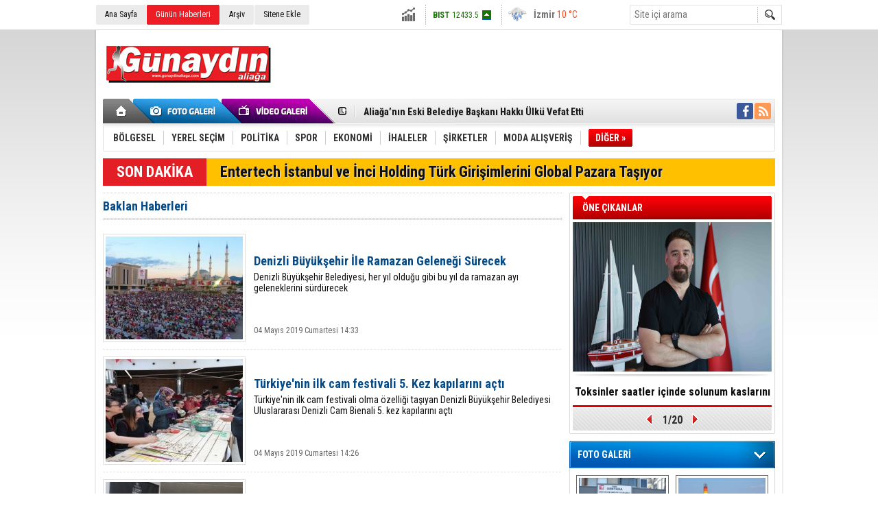

--- FILE ---
content_type: text/html; charset=UTF-8
request_url: https://www.gunaydinaliaga.com/Baklan-haberleri.htm
body_size: 12847
content:
<!DOCTYPE html>
<html lang="tr">
<head>
<base href="https://www.gunaydinaliaga.com/" target="_self"/>
<meta http-equiv="Content-Type" content="text/html; charset=UTF-8" />
<title>Baklan haberleri</title>
<meta name="keywords" content="Baklan" />
<link href="https://www.gunaydinaliaga.com/s/style.css" type="text/css" rel="stylesheet" />
<script type="text/javascript"> var BURL="https://www.gunaydinaliaga.com/";var SURL="https://www.gunaydinaliaga.com/s/";var DURL="https://www.gunaydinaliaga.com/d/" ;var SITE_ID="4" </script>
<script type="text/javascript" src="https://www.gunaydinaliaga.com/s/function.js"></script><script>
  (function(i,s,o,g,r,a,m){i['GoogleAnalyticsObject']=r;i[r]=i[r]||function(){
  (i[r].q=i[r].q||[]).push(arguments)},i[r].l=1*new Date();a=s.createElement(o),
  m=s.getElementsByTagName(o)[0];a.async=1;a.src=g;m.parentNode.insertBefore(a,m)
  })(window,document,'script','https://www.google-analytics.com/analytics.js','ga');

  ga('create', 'UA-80052089-1', 'auto');
  ga('send', 'pageview');

</script></head>
<body class="body_main">
<div class="main_container"><div class="base_topbar_outer"><div class="base_topbar base_position"><ul class="quick_launch"><li class="parent"><a href="https://www.gunaydinaliaga.com/./" target="_self">Ana Sayfa</a></li><li class="sole"><a href="https://www.gunaydinaliaga.com/gunun-haberleri.htm" target="_self">Günün Haberleri</a></li><li class="parent"><a href="https://www.gunaydinaliaga.com/search_result.php" target="_self">Arşiv</a></li><li class="parent"><a href="https://www.gunaydinaliaga.com/sitene-ekle.htm" target="_self">Sitene Ekle</a></li></ul><div class="currency_slider" id="currency_slider"><div class="viewport"><ul class="overview"><li class="up"><span><b>BIST</b> 12433.5</span></li><li class="up"><span><b>Altın</b> 6896.72</span></li><li class="up"><span><b>Dolar</b> 43.3231</span></li><li class="up"><span><b>Euro</b> 50.852</span></li></ul></div></div><div class="weather_slider" id="weather_slider"><div class="viewport"><ul class="overview"><li style="background-position: -3px -348px;"><span>İzmir</span> 10 °C</li></ul></div></div><form action="search_result.php" method="get"><input class="search_input" type="text" name="search_key" placeholder="Site içi arama" /><input class="search_button" type="submit" value="" /></form></div></div><div class="base_outer clearfix"><div class="base_top base_position"><div class="logo"><a href="https://www.gunaydinaliaga.com/" rel="home"><img src="https://www.gunaydinaliaga.com/s/i/logo_4.png" alt="" width="250" height="100" /></a></div><div class="banner"><div class="inner" id="banner_logo_side"></div></div><div class="nav-mini"><a href="https://www.gunaydinaliaga.com/" title="Anasayfa" rel="home"></a></div><div class="nav-mini-2"><a href="https://www.gunaydinaliaga.com/foto-galeri.htm" title="Foto Galeri"></a><a href="https://www.gunaydinaliaga.com/video-galeri.htm" title="Video Galeri"></a></div><div class="last_min" id="last_min"><div class="viewport"><ul class="overview"><li><a href="https://www.gunaydinaliaga.com/baskan-simsek-aliaga-bolgesel-gucunu-bir-kez-daha-gosterdi-35564h.htm">Başkan Şimşek: Aliağa Bölgesel Gücünü Bir Kez Daha Gösterdi</a></li><li><a href="https://www.gunaydinaliaga.com/aliaganin-eski-belediye-baskani-hakki-ulku-vefat-etti-35563h.htm">Aliağa’nın Eski Belediye Başkanı Hakkı Ülkü Vefat Etti</a></li><li><a href="https://www.gunaydinaliaga.com/izmirde-konutun-zirvesi-menemen-35562h.htm">İzmir’de Konutun Zirvesi: Menemen!</a></li><li><a href="https://www.gunaydinaliaga.com/2026-yili-sgk-prim-ve-odenek-tutarlari-netlesti-35561h.htm">2026 Yılı SGK Prim ve Ödenek Tutarları Netleşti</a></li><li><a href="https://www.gunaydinaliaga.com/yasli-dostu-konutlar-luks-degil-ihtiyac-35560h.htm">Yaşlı Dostu Konutlar Lüks Değil, İhtiyaç</a></li><li><a href="https://www.gunaydinaliaga.com/bir-fincan-sifa-mi-yoksa-gizli-risk-mi-35559h.htm">Bir Fincan Şifa Mı, Yoksa Gizli Risk Mi?</a></li><li><a href="https://www.gunaydinaliaga.com/ak-parti-izmirde-4-ilcede-yeniden-yapilandirma-karari-35558h.htm">AK Parti İzmir’de 4 İlçede Yeniden Yapılandırma Kararı</a></li><li><a href="https://www.gunaydinaliaga.com/aliagada-orman-sehitleri-anisina-fidan-dagitildi-35557h.htm">Aliağa'da Orman Şehitleri Anısına Fidan Dağıtıldı</a></li><li><a href="https://www.gunaydinaliaga.com/focada-ilce-genelinde-es-zamanli-calismalar-35556h.htm">Foça’da İlçe Genelinde Eş Zamanlı Çalışmalar</a></li><li><a href="https://www.gunaydinaliaga.com/aliaga-belediyesi-zabita-mudurlugu-minik-misafirlerini-agirladi-35555h.htm">Aliağa Belediyesi Zabıta Müdürlüğü Minik Misafirlerini Ağırladı</a></li><li><a href="https://www.gunaydinaliaga.com/aliaga-yuzmede-istikrarli-basarisini-surdurdu-35554h.htm">Aliağa Yüzmede İstikrarlı Başarısını Sürdürdü</a></li><li><a href="https://www.gunaydinaliaga.com/aliaga-turkiye-oryantiring-sampiyonasina-ev-sahipligi-yapti-35553h.htm">Aliağa Türkiye Oryantiring Şampiyonası’na Ev Sahipliği Yaptı</a></li><li><a href="https://www.gunaydinaliaga.com/trafikte-yeni-donem-saldirgan-surucuye-180-bin-tl-35552h.htm">Trafikte Yeni Dönem: Saldırgan Sürücüye 180 Bin TL!</a></li><li><a href="https://www.gunaydinaliaga.com/aliaga-soforler-odasinda-secimi-seyhan-oz-kazandi-35551h.htm">Aliağa Şoförler Odasında Seçimi Seyhan Öz Kazandı</a></li><li><a href="https://www.gunaydinaliaga.com/2025te-piyasa-ihlallerine-26-milyar-ceza-35550h.htm">2025’te Piyasa İhlallerine 2,6 Milyar Ceza</a></li></ul></div></div><div class="social"><a style="background-color: #3b5998" href="https://www.facebook.com" target="_blank" title="Facebook ile takip et"><i class="icon-facebook"></i></a><a style="background-color: #ff9954" href="https://www.gunaydinaliaga.com/rss/" target="_blank" title="RSS, News Feed, Haber Beslemesi"><i class="icon-rss"></i></a></div><ul class="nav"><li class="sep2"></li><li class="item parent" data-value="73"><a class="inr" href="https://www.gunaydinaliaga.com/bolgesel-haberleri-73hk.htm" target="_self"><span>BÖLGESEL</span></a><div class="subnav"><div class="inr"><div class="ani"><img src="https://www.gunaydinaliaga.com/s/i/loading.gif" width="220" height="19" alt="" /></div></div><div class="btm"></div></div></li><li class="sep"></li><li class="item parent" data-value="115"><a class="inr" href="https://www.gunaydinaliaga.com/yerel-secim-haberleri-115hk.htm" target="_self"><span>YEREL SEÇİM</span></a><div class="subnav"><div class="inr"><div class="ani"><img src="https://www.gunaydinaliaga.com/s/i/loading.gif" width="220" height="19" alt="" /></div></div><div class="btm"></div></div></li><li class="sep"></li><li class="item parent" data-value="2"><a class="inr" href="https://www.gunaydinaliaga.com/politika-haberleri-2hk.htm" target="_self"><span>POLİTİKA</span></a><div class="subnav"><div class="inr"><div class="ani"><img src="https://www.gunaydinaliaga.com/s/i/loading.gif" width="220" height="19" alt="" /></div></div><div class="btm"></div></div></li><li class="sep"></li><li class="item parent" data-value="6"><a class="inr" href="https://www.gunaydinaliaga.com/spor-haberleri-6hk.htm" target="_self"><span>SPOR</span></a><div class="subnav"><div class="inr"><div class="ani"><img src="https://www.gunaydinaliaga.com/s/i/loading.gif" width="220" height="19" alt="" /></div></div><div class="btm"></div></div></li><li class="sep"></li><li class="item parent" data-value="3"><a class="inr" href="https://www.gunaydinaliaga.com/ekonomi-haberleri-3hk.htm" target="_self"><span>EKONOMİ</span></a><div class="subnav"><div class="inr"><div class="ani"><img src="https://www.gunaydinaliaga.com/s/i/loading.gif" width="220" height="19" alt="" /></div></div><div class="btm"></div></div></li><li class="sep"></li><li class="item parent" data-value="102"><a class="inr" href="https://www.gunaydinaliaga.com/ihaleler-haberleri-102hk.htm" target="_self"><span>İHALELER</span></a><div class="subnav"><div class="inr"><div class="ani"><img src="https://www.gunaydinaliaga.com/s/i/loading.gif" width="220" height="19" alt="" /></div></div><div class="btm"></div></div></li><li class="sep"></li><li class="item parent" data-value="72"><a class="inr" href="https://www.gunaydinaliaga.com/sirketler-haberleri-72hk.htm" target="_self"><span>ŞİRKETLER</span></a><div class="subnav"><div class="inr"><div class="ani"><img src="https://www.gunaydinaliaga.com/s/i/loading.gif" width="220" height="19" alt="" /></div></div><div class="btm"></div></div></li><li class="sep"></li><li class="item parent" data-value="5"><a class="inr" href="https://www.gunaydinaliaga.com/moda-alisveris-haberleri-5hk.htm" target="_self"><span>MODA ALIŞVERİŞ</span></a><div class="subnav"><div class="inr"><div class="ani"><img src="https://www.gunaydinaliaga.com/s/i/loading.gif" width="220" height="19" alt="" /></div></div><div class="btm"></div></div></li><li class="sep"></li><li class="item other"><a class="inr" href="#" onclick="return false;"><span>DİĞER »</span></a><div class="subnav"><div class="inr"><ul class="subnav_catlist clearfix"><li><a href="https://www.gunaydinaliaga.com/piyasalar-haberleri-103hk.htm" target="_self">PİYASALAR</a></li><li><a href="https://www.gunaydinaliaga.com/teknoloji-haberleri-76hk.htm" target="_self">TEKNOLOJİ</a></li><li><a href="https://www.gunaydinaliaga.com/showroom-haberleri-82hk.htm" target="_self">SHOWROOM</a></li><li><a href="https://www.gunaydinaliaga.com/guncel-haberleri-1hk.htm" target="_self">GÜNCEL</a></li><li><a href="https://www.gunaydinaliaga.com/saglik-haberleri-7hk.htm" target="_self">SAĞLIK</a></li><li><a href="https://www.gunaydinaliaga.com/cevre-tarim-haberleri-61hk.htm" target="_self">ÇEVRE / TARIM</a></li><li><a href="https://www.gunaydinaliaga.com/egitim-haberleri-62hk.htm" target="_self">EĞİTİM</a></li><li><a href="https://www.gunaydinaliaga.com/serbest-kursu-haberleri-91hk.htm" target="_self">SERBEST KÜRSÜ</a></li><li><a href="https://www.gunaydinaliaga.com/kultur-sanat-haberleri-8hk.htm" target="_self">KÜLTÜR SANAT</a></li><li><a href="https://www.gunaydinaliaga.com/duyurular-haberleri-63hk.htm" target="_self">DUYURULAR</a></li><li><a href="https://www.gunaydinaliaga.com/gundem-haberleri-100hk.htm" target="_self">GÜNDEM</a></li><li><a href="https://www.gunaydinaliaga.com/bilim-dunyasi-haberleri-83hk.htm" target="_self">BİLİM DÜNYASI</a></li><li><a href="https://www.gunaydinaliaga.com/sivil-toplum-haberleri-74hk.htm" target="_self">SİVİL TOPLUM</a></li><li><a href="https://www.gunaydinaliaga.com/ansiklopedi-haberleri-77hk.htm" target="_self">ANSİKLOPEDİ</a></li><li><a href="https://www.gunaydinaliaga.com/radyo-canli-yayin-haberleri-78hk.htm" target="_self">RADYO CANLI YAYIN</a></li><li><a href="https://www.gunaydinaliaga.com/sinema-film-haberleri-92hk.htm" target="_self">SİNEMA / FİLM</a></li><li><a href="https://www.gunaydinaliaga.com/visitor_notebook.php" target="_self">ZİYARETÇİ DEFTERİ </a></li><li><a href="http://www.koeri.boun.edu.tr/scripts/lst6.asp" target="_blank">SON DEPREMLER</a></li><li><a href="http://www.dmi.gov.tr/index.aspx" target="_blank">HAVA DURUMU</a></li><li><a href="https://www.gunaydinaliaga.com/sans-oyunlari-haberleri-87hk.htm" target="_self">ŞANS OYUNLARI</a></li><li><a href="https://www.gunaydinaliaga.com/linkler-medya-haberleri-88hk.htm" target="_self">LİNKLER / MEDYA</a></li><li><a href="https://www.gunaydinaliaga.com/kucuk-ilanlar-haberleri-113hk.htm" target="_self">KÜÇÜK İLANLAR</a></li><li><a href="https://www.gunaydinaliaga.com/sogut-golgesi-haberleri-114hk.htm" target="_self">SÖGÜT GÖLGESİ</a></li></ul></div><div class="btm"></div></div></li></ul></div><div class="breaking_news base_position"><div class="item"><span class="news_type"><blink>SON DAKİKA</blink></span><a href="https://www.gunaydinaliaga.com/entertech-istanbul-ve-inci-holding-turk-girisimlerini-global-pazara-tasiyor-35413h.htm">Entertech İstanbul ve İnci Holding Türk Girişimlerini Global Pazara Taşıyor</a></div></div></div><div class="base_outer"><div id="base" class="base base_position clearfix"><div id="base_middle" class="base_middle"><div class="middle_page_title"><h1>Baklan Haberleri</h1></div><div class="middle_content"><div class="news_box_view"><div class="item item_detailed"><a class="image" href="https://www.gunaydinaliaga.com/denizli-buyuksehir-ile-ramazan-gelenegi-surecek-30051h.htm"><img src="https://www.gunaydinaliaga.com/d/news_t/145939.jpg" alt="Denizli Büyükşehir İle Ramazan Geleneği Sürecek" width="200" height="150" /></a><a class="content" href="https://www.gunaydinaliaga.com/denizli-buyuksehir-ile-ramazan-gelenegi-surecek-30051h.htm"><span class="title">Denizli Büyükşehir İle Ramazan Geleneği Sürecek</span>Denizli Büyükşehir Belediyesi, her yıl olduğu gibi bu yıl da ramazan ayı geleneklerini sürdürecek</a><span class="date">04 Mayıs 2019 Cumartesi 14:33</span></div><div class="sep"></div><div class="item item_detailed"><a class="image" href="https://www.gunaydinaliaga.com/turkiyenin-ilk-cam-festivali-5-kez-kapilarini-acti-30047h.htm"><img src="https://www.gunaydinaliaga.com/d/news_t/145935.jpg" alt="Türkiye&#039;nin ilk cam festivali 5. Kez kapılarını açtı" width="200" height="150" /></a><a class="content" href="https://www.gunaydinaliaga.com/turkiyenin-ilk-cam-festivali-5-kez-kapilarini-acti-30047h.htm"><span class="title">Türkiye'nin ilk cam festivali 5. Kez kapılarını açtı</span>Türkiye'nin ilk cam festivali olma özelliği taşıyan Denizli Büyükşehir Belediyesi Uluslararası Denizli Cam Bienali 5. kez kapılarını açtı</a><span class="date">04 Mayıs 2019 Cumartesi 14:26</span></div><div class="sep"></div><div class="item item_detailed"><a class="image" href="https://www.gunaydinaliaga.com/cama-can-katan-festival-basliyor-29989h.htm"><img src="https://www.gunaydinaliaga.com/d/news_t/145565.jpg" alt="Cama Can Katan Festival Başlıyor" width="200" height="150" /></a><a class="content" href="https://www.gunaydinaliaga.com/cama-can-katan-festival-basliyor-29989h.htm"><span class="title">Cama Can Katan Festival Başlıyor</span>Denizli Büyükşehir Belediyesinin bu yıl 5'incisini düzenlediği Uluslararası Denizli Cam Bienali'nin açılış töreni 2 Mayıs 2019 Perşembe günü saat 10.00'da Büyükşehir Belediyesi Nihat Zeybekci Kültür ve Kongre Merkezi’nde yapılacak.</a><span class="date">02 Mayıs 2019 Perşembe 09:57</span></div><div class="sep"></div><div class="item item_detailed"><a class="image" href="https://www.gunaydinaliaga.com/tiyatro-coskusu-basladi-29953h.htm"><img src="https://www.gunaydinaliaga.com/d/news_t/145217.jpg" alt="Tiyatro Coşkusu Başladı" width="200" height="150" /></a><a class="content" href="https://www.gunaydinaliaga.com/tiyatro-coskusu-basladi-29953h.htm"><span class="title">Tiyatro Coşkusu Başladı</span>Denizli Büyükşehir Belediyesinin bu yıl 33.'ncüsünü düzenlediği Denizli Büyükşehir Belediyesi Uluslararası Amatör Tiyatro Festivali'nin korteji yapıldı.</a><span class="date">29 Nisan 2019 Pazartesi 13:38</span></div><div class="sep"></div><div class="item item_detailed"><a class="image" href="https://www.gunaydinaliaga.com/hamilelik-okulunda-14-donem-basladi-29832h.htm"><img src="https://www.gunaydinaliaga.com/d/news_t/142995.jpg" alt="Hamilelik Okulu’nda 14. Dönem Başladı" width="200" height="150" /></a><a class="content" href="https://www.gunaydinaliaga.com/hamilelik-okulunda-14-donem-basladi-29832h.htm"><span class="title">Hamilelik Okulu’nda 14. Dönem Başladı</span>Denizli Büyükşehir Belediyesi tarafından 3 yıl önce  "Bilinçli anneler, sağlıklı nesiller” sloganıyla hayata geçirilen</a><span class="date">10 Nisan 2019 Çarşamba 12:39</span></div><div class="sep"></div><div class="item item_detailed"><a class="image" href="https://www.gunaydinaliaga.com/kitap-fuari-ilk-3-gunde-80-000-kisiyi-agirladi-29825h.htm"><img src="https://www.gunaydinaliaga.com/d/news_t/142868.jpg" alt="Kitap Fuarı İlk 3 Günde 80.000 Kişiyi Ağırladı" width="200" height="150" /></a><a class="content" href="https://www.gunaydinaliaga.com/kitap-fuari-ilk-3-gunde-80-000-kisiyi-agirladi-29825h.htm"><span class="title">Kitap Fuarı İlk 3 Günde 80.000 Kişiyi Ağırladı</span>Denizli Büyükşehir Belediyesi 3. Kitap Fuarı ilk 3 günde 80.000 kişiyi ağırladı. Sabahın erken saatlerinden itibaren</a><span class="date">09 Nisan 2019 Salı 14:01</span></div><div class="sep"></div><div class="item item_detailed"><a class="image" href="https://www.gunaydinaliaga.com/buyuksehir-ile-denizlide-bir-ilk-daha-29630h.htm"><img src="https://www.gunaydinaliaga.com/d/news_t/140541.jpg" alt="Büyükşehir İle Denizli&#039;de Bir İlk Daha" width="200" height="150" /></a><a class="content" href="https://www.gunaydinaliaga.com/buyuksehir-ile-denizlide-bir-ilk-daha-29630h.htm"><span class="title">Büyükşehir İle Denizli'de Bir İlk Daha</span>Denizli Büyükşehir Belediyesinin kamyon ve tırların şehir merkezinde düzensiz parklanmasının önüne geçmek ve</a><span class="date">21 Mart 2019 Perşembe 11:54</span></div><div class="sep"></div><div class="item item_detailed"><a class="image" href="https://www.gunaydinaliaga.com/cocuklar-tiyatro-ile-senlendi-29151h.htm"><img src="https://www.gunaydinaliaga.com/d/news_t/135103.jpg" alt="Çocuklar Tiyatro İle Şenlendi" width="200" height="150" /></a><a class="content" href="https://www.gunaydinaliaga.com/cocuklar-tiyatro-ile-senlendi-29151h.htm"><span class="title">Çocuklar Tiyatro İle Şenlendi</span>Denizli Büyükşehir Belediyesi Şehir Tiyatrosu, "Keloğlan ve Sihirli Tavuk" adlı oyunu yarıyıl tatili boyunca çocuklar</a><span class="date">06 Şubat 2019 Çarşamba 09:34</span></div><div class="sep"></div><div class="item item_detailed"><a class="image" href="https://www.gunaydinaliaga.com/vinc-halati-koptu-1-olu-3-yarali-27269h.htm"><img src="https://www.gunaydinaliaga.com/d/news_t/119539.jpg" alt="Vinç Halatı Koptu: 1 Ölü, 3 Yaralı" width="200" height="150" /></a><a class="content" href="https://www.gunaydinaliaga.com/vinc-halati-koptu-1-olu-3-yarali-27269h.htm"><span class="title">Vinç Halatı Koptu: 1 Ölü, 3 Yaralı</span>Denizli'de yapay şelale inşaatındaki çalışma sırasında vincin halatı koptu, 1 işçi hayatını kaybetti, 3 işçi yaralandı.</a><span class="date">14 Eylül 2018 Cuma 17:53</span></div><div class="sep"></div><div class="item item_detailed"><a class="image" href="https://www.gunaydinaliaga.com/denizlililer-yaz-konserlerine-yogun-ilgi-gosteriyor-26738h.htm"><img src="https://www.gunaydinaliaga.com/d/news_t/115022.jpg" alt="Denizlililer Yaz Konserlerine Yoğun İlgi Gösteriyor" width="200" height="150" /></a><a class="content" href="https://www.gunaydinaliaga.com/denizlililer-yaz-konserlerine-yogun-ilgi-gosteriyor-26738h.htm"><span class="title">Denizlililer Yaz Konserlerine Yoğun İlgi Gösteriyor</span>Denizli Büyükşehir Belediyesinin düzenlediği Yaz Konserleri programlarında İncilipınar ve Adalet Parkı’nda</a><span class="date">31 Temmuz 2018 Salı 11:41</span></div><div class="sep"></div><div class="item item_detailed"><a class="image" href="https://www.gunaydinaliaga.com/11-aylik-bebege-kalp-ameliyati-yapildi-26251h.htm"><img src="https://www.gunaydinaliaga.com/d/news_t/110616.jpg" alt="11 Aylık Bebeğe Kalp Ameliyatı Yapıldı" width="200" height="150" /></a><a class="content" href="https://www.gunaydinaliaga.com/11-aylik-bebege-kalp-ameliyati-yapildi-26251h.htm"><span class="title">11 Aylık Bebeğe Kalp Ameliyatı Yapıldı</span>Denizli Özel Cerrahi Hastanesi'nde 11 aylık bebeğe kalp ameliyatı yapıldı.</a><span class="date">18 Haziran 2018 Pazartesi 16:01</span></div><div class="sep"></div><div class="item item_detailed"><a class="image" href="https://www.gunaydinaliaga.com/buyuksehirden-sinav-stresi-ve-motivasyon-semineri-26037h.htm"><img src="https://www.gunaydinaliaga.com/d/news_t/108097.jpg" alt="Büyükşehir&#039;den Sınav Stresi Ve Motivasyon Semineri" width="200" height="150" /></a><a class="content" href="https://www.gunaydinaliaga.com/buyuksehirden-sinav-stresi-ve-motivasyon-semineri-26037h.htm"><span class="title">Büyükşehir'den Sınav Stresi Ve Motivasyon Semineri</span>Denizli Büyükşehir Belediyesi, bünyesinde hizmet veren Sosyal Etkinlik Merkezlerinde eğitim gören 8. sınıf öğrencilerine yönelik sınav stresi ve motivasyon semineri düzenledi</a><span class="date">25 Mayıs 2018 Cuma 14:41</span></div><div class="sep"></div><div class="item item_detailed"><a class="image" href="https://www.gunaydinaliaga.com/buyuksehir-calisiyor-denizli-kazaniyor-26016h.htm"><img src="https://www.gunaydinaliaga.com/d/news_t/108044.jpg" alt="Büyükşehir Çalışıyor, Denizli Kazanıyor" width="200" height="150" /></a><a class="content" href="https://www.gunaydinaliaga.com/buyuksehir-calisiyor-denizli-kazaniyor-26016h.htm"><span class="title">Büyükşehir Çalışıyor, Denizli Kazanıyor</span>Denizli Büyükşehir Belediyesinin yapımını tamamladığı Anafartalar-Dokuzkavaklar Kapalı Yüzme Havuzu ve Spor Komplesi'nin açılışı Ekonomi Bakanı Nihat Zeybekci'nin katılımıyla yapıldı</a><span class="date">25 Mayıs 2018 Cuma 12:08</span></div><div class="sep"></div><div class="item item_detailed"><a class="image" href="https://www.gunaydinaliaga.com/700-araclik-otoparka-muhtesem-acilis-26008h.htm"><img src="https://www.gunaydinaliaga.com/d/news_t/107938.jpg" alt="700 Araçlık Otoparka Muhteşem Açılış" width="200" height="150" /></a><a class="content" href="https://www.gunaydinaliaga.com/700-araclik-otoparka-muhtesem-acilis-26008h.htm"><span class="title">700 Araçlık Otoparka Muhteşem Açılış</span>Denizli Büyükşehir Belediyesinin yapımını tamamladığı 15 Mayıs Katlı Otoparkı'nın açılışı muhteşem bir</a><span class="date">24 Mayıs 2018 Perşembe 13:16</span></div><div class="sep"></div><div class="item item_detailed"><a class="image" href="https://www.gunaydinaliaga.com/60-bin-cocuk-gonullerince-eglendi-25909h.htm"><img src="https://www.gunaydinaliaga.com/d/news_t/107508.jpg" alt="60 Bin Çocuk Gönüllerince Eğlendi" width="200" height="150" /></a><a class="content" href="https://www.gunaydinaliaga.com/60-bin-cocuk-gonullerince-eglendi-25909h.htm"><span class="title">60 Bin Çocuk Gönüllerince Eğlendi</span>Denizli Büyükşehir Belediyesi tarafından bu yıl 7'ncisi düzenlenen Türkiye’nin en büyük çocuk şenliğinde 60 bin</a><span class="date">21 Mayıs 2018 Pazartesi 14:49</span></div><div class="sep"></div><div class="item item_detailed"><a class="image" href="https://www.gunaydinaliaga.com/iftar-bereketi-merkezefendide-25875h.htm"><img src="https://www.gunaydinaliaga.com/d/news_t/107207.jpg" alt="İftar bereketi Merkezefendi&#039;de" width="200" height="150" /></a><a class="content" href="https://www.gunaydinaliaga.com/iftar-bereketi-merkezefendide-25875h.htm"><span class="title">İftar bereketi Merkezefendi'de</span>Denizli Büyükşehir Belediyesinin ramazan ayı boyunca her gün bir mahallede düzenlediği iftar sofrası Merkezefendi</a><span class="date">18 Mayıs 2018 Cuma 17:01</span></div><div class="sep"></div><div class="item item_detailed"><a class="image" href="https://www.gunaydinaliaga.com/saraykoy-belediyesi-ramazan-ayi-boyuncu-32-mahallede-iftar-yemegi-verecek-25872h.htm"><img src="https://www.gunaydinaliaga.com/d/news_t/107196.jpg" alt="Sarayköy Belediyesi Ramazan Ayı Boyuncu 32 Mahallede İftar Yemeği Verecek" width="200" height="150" /></a><a class="content" href="https://www.gunaydinaliaga.com/saraykoy-belediyesi-ramazan-ayi-boyuncu-32-mahallede-iftar-yemegi-verecek-25872h.htm"><span class="title">Sarayköy Belediyesi Ramazan Ayı Boyuncu 32 Mahallede İftar Yemeği Verecek</span>Sarayköy Belediyesi tarafından ramazan ayı boyunca ilçenin 32 mahallesinde iftar yemeği verilecek</a><span class="date">18 Mayıs 2018 Cuma 15:23</span></div><div class="sep"></div><div class="item item_detailed"><a class="image" href="https://www.gunaydinaliaga.com/saraykoy-belediyesinden-genclik-festivali-25836h.htm"><img src="https://www.gunaydinaliaga.com/d/news_t/106660.jpg" alt="Sarayköy Belediyesi’nden Gençlik Festivali" width="200" height="150" /></a><a class="content" href="https://www.gunaydinaliaga.com/saraykoy-belediyesinden-genclik-festivali-25836h.htm"><span class="title">Sarayköy Belediyesi’nden Gençlik Festivali</span>Sarayköy Belediyesi, her sene kutladığı 19 Mayıs Atatürk'ü Anma, Gençlik ve Spor Bayramı’nı bu senede coşkuyla</a><span class="date">15 Mayıs 2018 Salı 09:59</span></div><div class="sep"></div><div class="item item_detailed"><a class="image" href="https://www.gunaydinaliaga.com/sosyal-etkinlik-merkezi-ogrencilerinden-anlamli-proje-25782h.htm"><img src="https://www.gunaydinaliaga.com/d/news_t/105119.jpg" alt="Sosyal Etkinlik Merkezi Öğrencilerinden Anlamlı Proje" width="200" height="150" /></a><a class="content" href="https://www.gunaydinaliaga.com/sosyal-etkinlik-merkezi-ogrencilerinden-anlamli-proje-25782h.htm"><span class="title">Sosyal Etkinlik Merkezi Öğrencilerinden Anlamlı Proje</span>Denizli Büyükşehir Belediyesi Gökpınar Sosyal Etkinlik Merkezi öğrencileri, köy okullarında eğitim gören öğrenciler</a><span class="date">03 Mayıs 2018 Perşembe 10:56</span></div><div class="sep"></div><div class="item item_detailed"><a class="image" href="https://www.gunaydinaliaga.com/kadinlar-el-emegi-goz-nuru-eserlerini-sergiledi-25779h.htm"><img src="https://www.gunaydinaliaga.com/d/news_t/105111.jpg" alt="Kadınlar El Emeği Göz Nuru Eserlerini Sergiledi" width="200" height="150" /></a><a class="content" href="https://www.gunaydinaliaga.com/kadinlar-el-emegi-goz-nuru-eserlerini-sergiledi-25779h.htm"><span class="title">Kadınlar El Emeği Göz Nuru Eserlerini Sergiledi</span>Denizli Büyükşehir Belediyesi El Becerileri Kurs Merkezi’nde gerçekleştirilen ücretsiz kurslara katılan 1179 kursiyerin</a><span class="date">03 Mayıs 2018 Perşembe 09:40</span></div><div class="sep"></div><div class="item item_detailed"><a class="image" href="https://www.gunaydinaliaga.com/denizli-700-arac-kapasiteli-otoparkina-kavustu-25736h.htm"><img src="https://www.gunaydinaliaga.com/d/news_t/104244.jpg" alt="Denizli 700 Araç Kapasiteli Otoparkına Kavuştu" width="200" height="150" /></a><a class="content" href="https://www.gunaydinaliaga.com/denizli-700-arac-kapasiteli-otoparkina-kavustu-25736h.htm"><span class="title">Denizli 700 Araç Kapasiteli Otoparkına Kavuştu</span>Denizli'deki ulaşım sorununu gidermek için kentin dört bir tarafında çalışma yürüten Denizli Büyükşehir Belediyesi</a><span class="date">25 Nisan 2018 Çarşamba 15:48</span></div><div class="sep"></div><div class="item item_detailed"><a class="image" href="https://www.gunaydinaliaga.com/buyuksehirden-cocuklara-ozel-tiyatro-senligi-25704h.htm"><img src="https://www.gunaydinaliaga.com/d/news_t/103804.jpg" alt="Büyükşehir&#039;den Çocuklara Özel Tiyatro Şenliği" width="200" height="150" /></a><a class="content" href="https://www.gunaydinaliaga.com/buyuksehirden-cocuklara-ozel-tiyatro-senligi-25704h.htm"><span class="title">Büyükşehir'den Çocuklara Özel Tiyatro Şenliği</span>Denizli Büyükşehir Belediyesi, 23 Nisan Ulusal Egemenlik ve Çocuk Bayramı dolayısıyla birbirinden güzel tiyatro</a><span class="date">21 Nisan 2018 Cumartesi 14:24</span></div><div class="sep"></div><div class="item item_detailed"><a class="image" href="https://www.gunaydinaliaga.com/baskan-ozbas-baskanlik-koltugunu-gure-devretti-25700h.htm"><img src="https://www.gunaydinaliaga.com/d/news_t/103796.jpg" alt="Başkan Özbaş, Başkanlık Koltuğunu Gür’e Devretti" width="200" height="150" /></a><a class="content" href="https://www.gunaydinaliaga.com/baskan-ozbas-baskanlik-koltugunu-gure-devretti-25700h.htm"><span class="title">Başkan Özbaş, Başkanlık Koltuğunu Gür’e Devretti</span>Sarayköy Belediye Başkanı Ahmet Necati Özbaş, 23 Nisan Ulusal Egemenlik ve Çocuk Bayramı etkinlikleri</a><span class="date">21 Nisan 2018 Cumartesi 13:53</span></div><div class="sep"></div><div class="item item_detailed"><a class="image" href="https://www.gunaydinaliaga.com/cocuklara-moral-ziyareti-25680h.htm"><img src="https://www.gunaydinaliaga.com/d/news_t/103656.jpg" alt="Çocuklara Moral Ziyareti" width="200" height="150" /></a><a class="content" href="https://www.gunaydinaliaga.com/cocuklara-moral-ziyareti-25680h.htm"><span class="title">Çocuklara Moral Ziyareti</span>Denizli Büyükşehir Belediyesi Sosyal Etkinlik Merkezleri, Pamukkale Üniversitesi Hastaneleri</a><span class="date">20 Nisan 2018 Cuma 14:31</span></div><div class="sep"></div><div class="item item_detailed"><a class="image" href="https://www.gunaydinaliaga.com/genc-denizli-minikleri-agirladi-25679h.htm"><img src="https://www.gunaydinaliaga.com/d/news_t/103655.jpg" alt="Genç Denizli, Minikleri Ağırladı" width="200" height="150" /></a><a class="content" href="https://www.gunaydinaliaga.com/genc-denizli-minikleri-agirladi-25679h.htm"><span class="title">Genç Denizli, Minikleri Ağırladı</span>Denizli Büyükşehir Belediyesi Genç Denizli Resim Kulübü, 23 Nisan Ulusal Egemenlik ve Çocuk Bayramı nedeniyle</a><span class="date">20 Nisan 2018 Cuma 14:28</span></div><div class="sep"></div><div class="item item_detailed"><a class="image" href="https://www.gunaydinaliaga.com/buyuksehirden-denizliye-bir-saglik-tesisi-daha-25659h.htm"><img src="https://www.gunaydinaliaga.com/d/news_t/103578.jpg" alt="Büyükşehir&#039;den Denizli&#039;ye Bir Sağlık Tesisi Daha" width="200" height="150" /></a><a class="content" href="https://www.gunaydinaliaga.com/buyuksehirden-denizliye-bir-saglik-tesisi-daha-25659h.htm"><span class="title">Büyükşehir'den Denizli'ye Bir Sağlık Tesisi Daha</span>Denizlililerin yaşam kalitesini yükseltmek için sağlık alanında da  yatırımlara imza atan Denizli Büyükşehir Belediyesi</a><span class="date">20 Nisan 2018 Cuma 10:14</span></div><div class="sep"></div><div class="item item_detailed"><a class="image" href="https://www.gunaydinaliaga.com/buyuksehir-her-zaman-ureticinin-yaninda-25631h.htm"><img src="https://www.gunaydinaliaga.com/d/news_t/103368.jpg" alt="Büyükşehir Her Zaman Üreticinin Yanında" width="200" height="150" /></a><a class="content" href="https://www.gunaydinaliaga.com/buyuksehir-her-zaman-ureticinin-yaninda-25631h.htm"><span class="title">Büyükşehir Her Zaman Üreticinin Yanında</span>Denizli'de belediyecilik hizmetlerinin yanı sıra eğitim, kültür, turizm, spor, sağlık ve tarım alanlarında yaptığı</a><span class="date">18 Nisan 2018 Çarşamba 16:55</span></div><div class="sep"></div><div class="item item_detailed"><a class="image" href="https://www.gunaydinaliaga.com/evlilik-okulunda-36-donem-basladi-25620h.htm"><img src="https://www.gunaydinaliaga.com/d/news_t/103331.jpg" alt="Evlilik Okulu’nda 36. Dönem Başladı" width="200" height="150" /></a><a class="content" href="https://www.gunaydinaliaga.com/evlilik-okulunda-36-donem-basladi-25620h.htm"><span class="title">Evlilik Okulu’nda 36. Dönem Başladı</span>Denizli Büyükşehir Belediyesi tarafından "Ailemi Seviyorum" projesi kapsamında yaklaşık 6 yıl önce başlatılan</a><span class="date">18 Nisan 2018 Çarşamba 14:26</span></div></div><div class="clear"></div><div class="hor_seperator"></div><div class="paging_3"><div class="paging_3_container"><span class="current">1</span><span class="seperator">&nbsp;</span><a class="number" href="https://www.gunaydinaliaga.com/Baklan-haberleri.htm?page=2" rel="page">2</a><span class="seperator">&nbsp;</span><a class="number" href="https://www.gunaydinaliaga.com/Baklan-haberleri.htm?page=3" rel="page">3</a><span class="seperator">&nbsp;</span><a class="number" href="https://www.gunaydinaliaga.com/Baklan-haberleri.htm?page=4" rel="page">4</a><span class="seperator">&nbsp;</span><a class="next" href="https://www.gunaydinaliaga.com/Baklan-haberleri.htm?page=2" rel="next" title="Sonraki">&nbsp;&nbsp;</a></div></div></div></div><div id="base_side" class="base_side"><div class="headline_side" id="headline_side"><div class="caption">ÖNE ÇIKANLAR</div><div class="viewport"><ul class="overview"><li><a href="https://www.gunaydinaliaga.com/toksinler-saatler-icinde-solunum-kaslarini-felc-edebilir-35428h.htm" class="image"><img src="https://www.gunaydinaliaga.com/d/news/198063.jpg" alt="Toksinler saatler içinde solunum kaslarını felç edebilir" width="290" height="218" /></a><a href="https://www.gunaydinaliaga.com/toksinler-saatler-icinde-solunum-kaslarini-felc-edebilir-35428h.htm" class="title">Toksinler saatler içinde solunum kaslarını felç edebilir</a></li><li><a href="https://www.gunaydinaliaga.com/cagin-hastaligi-diyabet-tadinizi-kacirmasin-35422h.htm" class="image"><img src="https://www.gunaydinaliaga.com/s/i/1x1.gif" data-src="https://www.gunaydinaliaga.com/d/news/198054.jpg" alt="Çağın Hastalığı Diyabet Tadınızı Kaçırmasın!" width="290" height="218" /></a><a href="https://www.gunaydinaliaga.com/cagin-hastaligi-diyabet-tadinizi-kacirmasin-35422h.htm" class="title">Çağın Hastalığı Diyabet Tadınızı Kaçırmasın!</a></li><li><a href="https://www.gunaydinaliaga.com/30-gun-sarimsak-yemek-trendi-herkese-uygun-olmayabilir-35421h.htm" class="image"><img src="https://www.gunaydinaliaga.com/s/i/1x1.gif" data-src="https://www.gunaydinaliaga.com/d/news/198052.jpg" alt="30 Gün Sarımsak Yemek” Trendi Herkese Uygun Olmayabilir!" width="290" height="218" /></a><a href="https://www.gunaydinaliaga.com/30-gun-sarimsak-yemek-trendi-herkese-uygun-olmayabilir-35421h.htm" class="title">30 Gün Sarımsak Yemek” Trendi Herkese Uygun Olmayabilir!</a></li><li><a href="https://www.gunaydinaliaga.com/yuzde-aniden-beliren-kabariklik-urtiker-ve-anjioodem-habercisi-olabilir-35380h.htm" class="image"><img src="https://www.gunaydinaliaga.com/s/i/1x1.gif" data-src="https://www.gunaydinaliaga.com/d/news/197993.jpg" alt="Yüzde Aniden Beliren Kabarıklık Ürtiker ve Anjioödem Habercisi Olabilir!" width="290" height="218" /></a><a href="https://www.gunaydinaliaga.com/yuzde-aniden-beliren-kabariklik-urtiker-ve-anjioodem-habercisi-olabilir-35380h.htm" class="title">Yüzde Aniden Beliren Kabarıklık Ürtiker ve Anjioödem Habercisi Olabilir!</a></li><li><a href="https://www.gunaydinaliaga.com/organ-nakli-hayat-kurtarir-kornea-nakli-gozu-kurtarir-35379h.htm" class="image"><img src="https://www.gunaydinaliaga.com/s/i/1x1.gif" data-src="https://www.gunaydinaliaga.com/d/news/197991.jpg" alt="Organ nakli hayat kurtarır, kornea nakli gözü kurtarır" width="290" height="218" /></a><a href="https://www.gunaydinaliaga.com/organ-nakli-hayat-kurtarir-kornea-nakli-gozu-kurtarir-35379h.htm" class="title">Organ nakli hayat kurtarır, kornea nakli gözü kurtarır</a></li><li><a href="https://www.gunaydinaliaga.com/soguk-alginligi-sandiginiz-belirtiler-losemi-habercisi-olabilir-35378h.htm" class="image"><img src="https://www.gunaydinaliaga.com/s/i/1x1.gif" data-src="https://www.gunaydinaliaga.com/d/news/197990.jpg" alt="Soğuk Algınlığı Sandığınız Belirtiler Lösemi Habercisi Olabilir" width="290" height="218" /></a><a href="https://www.gunaydinaliaga.com/soguk-alginligi-sandiginiz-belirtiler-losemi-habercisi-olabilir-35378h.htm" class="title">Soğuk Algınlığı Sandığınız Belirtiler Lösemi Habercisi Olabilir</a></li><li><a href="https://www.gunaydinaliaga.com/legrand-turkiye-grubu-yeni-nesil-moduler-urunler-ile-sehirlerin-gelecegine-katki-sagl-35242h.htm" class="image"><img src="https://www.gunaydinaliaga.com/s/i/1x1.gif" data-src="https://www.gunaydinaliaga.com/d/news/197788.jpg" alt="Legrand Türkiye Grubu, Yeni Nesil Modüler Ürünler ile Şehirlerin Geleceğine Katkı Sağlıyor" width="290" height="218" /></a><a href="https://www.gunaydinaliaga.com/legrand-turkiye-grubu-yeni-nesil-moduler-urunler-ile-sehirlerin-gelecegine-katki-sagl-35242h.htm" class="title">Legrand Türkiye Grubu, Yeni Nesil Modüler Ürünler ile Şehirlerin Geleceğine Katkı Sağlıyor</a></li><li><a href="https://www.gunaydinaliaga.com/zayiflama-igneleri-kalici-bir-cozum-mu-35197h.htm" class="image"><img src="https://www.gunaydinaliaga.com/s/i/1x1.gif" data-src="https://www.gunaydinaliaga.com/d/news/197713.jpg" alt="Zayıflama iğneleri kalıcı bir çözüm mü?" width="290" height="218" /></a><a href="https://www.gunaydinaliaga.com/zayiflama-igneleri-kalici-bir-cozum-mu-35197h.htm" class="title">Zayıflama iğneleri kalıcı bir çözüm mü?</a></li><li><a href="https://www.gunaydinaliaga.com/turk-gida-ihracatcilari-abdye-akin-etti-35074h.htm" class="image"><img src="https://www.gunaydinaliaga.com/s/i/1x1.gif" data-src="https://www.gunaydinaliaga.com/d/news/197538.jpg" alt="Türk gıda ihracatçıları ABD&#039;ye akın etti" width="290" height="218" /></a><a href="https://www.gunaydinaliaga.com/turk-gida-ihracatcilari-abdye-akin-etti-35074h.htm" class="title">Türk gıda ihracatçıları ABD'ye akın etti</a></li><li><a href="https://www.gunaydinaliaga.com/agiz-sagligi-ruh-sagligi-da-etkiler-34885h.htm" class="image"><img src="https://www.gunaydinaliaga.com/s/i/1x1.gif" data-src="https://www.gunaydinaliaga.com/d/news/197267.jpg" alt="Ağız sağlığı, ruh sağlığı da etkiler!" width="290" height="218" /></a><a href="https://www.gunaydinaliaga.com/agiz-sagligi-ruh-sagligi-da-etkiler-34885h.htm" class="title">Ağız sağlığı, ruh sağlığı da etkiler!</a></li><li><a href="https://www.gunaydinaliaga.com/bydnin-dev-arac-gemisi-byd-changzhou-turkiyeye-ulasti-34853h.htm" class="image"><img src="https://www.gunaydinaliaga.com/s/i/1x1.gif" data-src="https://www.gunaydinaliaga.com/d/news/197230.jpg" alt="BYD&#039;nin Dev Araç Gemisi “BYD CHANGZHOU” Türkiye’ye Ulaştı!" width="290" height="218" /></a><a href="https://www.gunaydinaliaga.com/bydnin-dev-arac-gemisi-byd-changzhou-turkiyeye-ulasti-34853h.htm" class="title">BYD'nin Dev Araç Gemisi “BYD CHANGZHOU” Türkiye’ye Ulaştı!</a></li><li><a href="https://www.gunaydinaliaga.com/izmirde-2025-salcalik-domates-uretim-planlamasi-yapildi-34800h.htm" class="image"><img src="https://www.gunaydinaliaga.com/s/i/1x1.gif" data-src="https://www.gunaydinaliaga.com/d/news/197155.jpg" alt="İzmir’de 2025 Salçalık Domates Üretim Planlaması Yapıldı" width="290" height="218" /></a><a href="https://www.gunaydinaliaga.com/izmirde-2025-salcalik-domates-uretim-planlamasi-yapildi-34800h.htm" class="title">İzmir’de 2025 Salçalık Domates Üretim Planlaması Yapıldı</a></li><li><a href="https://www.gunaydinaliaga.com/eibnin-ihracati-subat-ayinda-yuzde-10-dustu-34794h.htm" class="image"><img src="https://www.gunaydinaliaga.com/s/i/1x1.gif" data-src="https://www.gunaydinaliaga.com/d/news/197145.jpg" alt="EİB’nin ihracatı şubat ayında yüzde 10 düştü" width="290" height="218" /></a><a href="https://www.gunaydinaliaga.com/eibnin-ihracati-subat-ayinda-yuzde-10-dustu-34794h.htm" class="title">EİB’nin ihracatı şubat ayında yüzde 10 düştü</a></li><li><a href="https://www.gunaydinaliaga.com/palandoken-piyasalarin-gozu-faiz-inidiriminde-34793h.htm" class="image"><img src="https://www.gunaydinaliaga.com/s/i/1x1.gif" data-src="https://www.gunaydinaliaga.com/d/news/197144.jpg" alt="Palandöken, “Piyasaların Gözü Faiz İnidiriminde”" width="290" height="218" /></a><a href="https://www.gunaydinaliaga.com/palandoken-piyasalarin-gozu-faiz-inidiriminde-34793h.htm" class="title">Palandöken, “Piyasaların Gözü Faiz İnidiriminde”</a></li><li><a href="https://www.gunaydinaliaga.com/turk-telekomdan-galatasaray-az-alkmaar-karsilasmasinda-5-5g-deneyimi-34773h.htm" class="image"><img src="https://www.gunaydinaliaga.com/s/i/1x1.gif" data-src="https://www.gunaydinaliaga.com/d/news/197110.jpg" alt="Türk Telekom’dan Galatasaray - AZ Alkmaar karşılaşmasında 5.5G deneyimi" width="290" height="218" /></a><a href="https://www.gunaydinaliaga.com/turk-telekomdan-galatasaray-az-alkmaar-karsilasmasinda-5-5g-deneyimi-34773h.htm" class="title">Türk Telekom’dan Galatasaray - AZ Alkmaar karşılaşmasında 5.5G deneyimi</a></li><li><a href="https://www.gunaydinaliaga.com/helvacispor-moral-yemeginde-bulustu-34772h.htm" class="image"><img src="https://www.gunaydinaliaga.com/s/i/1x1.gif" data-src="https://www.gunaydinaliaga.com/d/news/197109.jpg" alt="Helvacıspor moral yemeğinde buluştu" width="290" height="218" /></a><a href="https://www.gunaydinaliaga.com/helvacispor-moral-yemeginde-bulustu-34772h.htm" class="title">Helvacıspor moral yemeğinde buluştu</a></li><li><a href="https://www.gunaydinaliaga.com/turk-mobilya-sektoru-iraka-gidiyor-34758h.htm" class="image"><img src="https://www.gunaydinaliaga.com/s/i/1x1.gif" data-src="https://www.gunaydinaliaga.com/d/news/197086.jpg" alt="Türk mobilya sektörü Irak’a gidiyor" width="290" height="218" /></a><a href="https://www.gunaydinaliaga.com/turk-mobilya-sektoru-iraka-gidiyor-34758h.htm" class="title">Türk mobilya sektörü Irak’a gidiyor</a></li><li><a href="https://www.gunaydinaliaga.com/obezite-ameliyati-sonrasi-ihmale-gelmez-5-onemli-nokta-34597h.htm" class="image"><img src="https://www.gunaydinaliaga.com/s/i/1x1.gif" data-src="https://www.gunaydinaliaga.com/d/news/196838.jpg" alt="Obezite Ameliyatı Sonrası İhmale Gelmez 5 Önemli Nokta!" width="290" height="218" /></a><a href="https://www.gunaydinaliaga.com/obezite-ameliyati-sonrasi-ihmale-gelmez-5-onemli-nokta-34597h.htm" class="title">Obezite Ameliyatı Sonrası İhmale Gelmez 5 Önemli Nokta!</a></li><li><a href="https://www.gunaydinaliaga.com/aliagadan-hafiz-ahmet-hac-ibrahim-turkiye-ikincisi-34264h.htm" class="image"><img src="https://www.gunaydinaliaga.com/s/i/1x1.gif" data-src="https://www.gunaydinaliaga.com/d/news/196336.jpg" alt="Aliağa&#039;dan Hafız Ahmet Hac İbrahim Türkiye İkincisi!" width="290" height="218" /></a><a href="https://www.gunaydinaliaga.com/aliagadan-hafiz-ahmet-hac-ibrahim-turkiye-ikincisi-34264h.htm" class="title">Aliağa'dan Hafız Ahmet Hac İbrahim Türkiye İkincisi!</a></li><li><a href="https://www.gunaydinaliaga.com/zenith-rs-rusya-disindaki-ilk-fabrikasini-ege-serbest-bolgesinde-acti-34258h.htm" class="image"><img src="https://www.gunaydinaliaga.com/s/i/1x1.gif" data-src="https://www.gunaydinaliaga.com/d/news/196324.jpg" alt="Zenith Rs Rusya Dışındaki İlk Fabrikasını Ege Serbest Bölgesinde Açtı" width="290" height="218" /></a><a href="https://www.gunaydinaliaga.com/zenith-rs-rusya-disindaki-ilk-fabrikasini-ege-serbest-bolgesinde-acti-34258h.htm" class="title">Zenith Rs Rusya Dışındaki İlk Fabrikasını Ege Serbest Bölgesinde Açtı</a></li></ul></div><div class="buttons prev" title="Geri"></div><div class="pager2">1/20</div><div class="buttons next" title="İleri"></div></div><div class="side_caption side_caption_3"><a href="https://www.gunaydinaliaga.com/foto-galeri.htm">FOTO GALERİ</a></div><div class="side_content"><ul class="gallery_side" id="gallery_side"><li class="item"><a href="https://www.gunaydinaliaga.com/dentora-dis-klinigi-aliagada-hizmete-basladi-6g.htm"><img src="https://www.gunaydinaliaga.com/d/gallery/6_s.jpg" alt="Dentora Diş Kliniği Aliağa’da Hizmete Başladı" width="127" height="96" /><span class="tl"></span><span class="wrapword">Dentora Diş Kliniği Aliağa’da Hizmete Başladı</span></a></li><li class="sep"></li><li class="item"><a href="https://www.gunaydinaliaga.com/aliaga-temiz-deniz-senligi-3g.htm"><img src="https://www.gunaydinaliaga.com/d/gallery/3_s.jpg" alt="Aliağa Temiz Deniz Şenliği" width="127" height="96" /><span class="tl"></span><span class="wrapword">Aliağa Temiz Deniz Şenliği</span></a></li><li class="item"><a href="https://www.gunaydinaliaga.com/hasan-eserin-objektifinden-1g.htm"><img src="https://www.gunaydinaliaga.com/d/gallery/1_s.jpg" alt="Hasan Eser&#039;in Objektifinden" width="127" height="96" /><span class="tl"></span><span class="wrapword">Hasan Eser'in Objektifinden</span></a></li><li class="sep"></li></ul><div class="side_content_pager gallery_side_pager"><div class="pager"><span data-value="1">1</span><span data-value="2">2</span><span data-value="3">3</span><span data-value="4">4</span><span data-value="5">5</span><span data-value="6">6</span><span data-value="7">7</span><span data-value="8">8</span></div></div></div><div class="side_content_bottom"></div><div class="side_caption"><a href="javascript:;" onclick="return changeMostlyPage(1, 1);">ÇOK OKUNANLAR</a></div><div class="side_content"><div class="mostly_readed" id="mostly_readed_1"><ul><li><a href="https://www.gunaydinaliaga.com/baskan-simsek-aliaga-bolgesel-gucunu-bir-kez-daha-gosterdi-35564h.htm" class="image"><img src="https://www.gunaydinaliaga.com/d/news_t/198259.jpg" alt="Başkan Şimşek: Aliağa Bölgesel Gücünü Bir Kez Daha Gösterdi" width="150" height="112" /></a><a href="https://www.gunaydinaliaga.com/baskan-simsek-aliaga-bolgesel-gucunu-bir-kez-daha-gosterdi-35564h.htm" class="title">Başkan Şimşek: Aliağa Bölgesel Gücünü Bir Kez Daha Gösterdi</a></li><li class="sep"></li><li><a href="https://www.gunaydinaliaga.com/aliaganin-eski-belediye-baskani-hakki-ulku-vefat-etti-35563h.htm" class="image"><img src="https://www.gunaydinaliaga.com/d/news_t/198258.jpg" alt="Aliağa’nın Eski Belediye Başkanı Hakkı Ülkü Vefat Etti" width="150" height="112" /></a><a href="https://www.gunaydinaliaga.com/aliaganin-eski-belediye-baskani-hakki-ulku-vefat-etti-35563h.htm" class="title">Aliağa’nın Eski Belediye Başkanı Hakkı Ülkü Vefat Etti</a></li><li class="sep"></li><li><a href="https://www.gunaydinaliaga.com/ak-parti-izmirde-4-ilcede-yeniden-yapilandirma-karari-35558h.htm" class="image"><img src="https://www.gunaydinaliaga.com/d/news_t/198253.jpg" alt="AK Parti İzmir’de 4 İlçede Yeniden Yapılandırma Kararı" width="150" height="112" /></a><a href="https://www.gunaydinaliaga.com/ak-parti-izmirde-4-ilcede-yeniden-yapilandirma-karari-35558h.htm" class="title">AK Parti İzmir’de 4 İlçede Yeniden Yapılandırma Kararı</a></li><li class="sep"></li><li><a href="https://www.gunaydinaliaga.com/2026-yili-sgk-prim-ve-odenek-tutarlari-netlesti-35561h.htm" class="image"><img src="https://www.gunaydinaliaga.com/d/news_t/198256.jpg" alt="2026 Yılı SGK Prim ve Ödenek Tutarları Netleşti" width="150" height="112" /></a><a href="https://www.gunaydinaliaga.com/2026-yili-sgk-prim-ve-odenek-tutarlari-netlesti-35561h.htm" class="title">2026 Yılı SGK Prim ve Ödenek Tutarları Netleşti</a></li><li class="sep"></li></ul><div class="sub_link"><a href="javascript:;" onclick="return changeMostlyPage(1, 4);">BU AY</a>|<a href="javascript:;" onclick="return changeMostlyPage(1, 3);">BU HAFTA</a>|<a href="javascript:;" onclick="return changeMostlyPage(1, 2);">DÜN</a></div></div></div><div class="side_content_bottom"></div><div class="side_caption side_caption_2"><a href="https://www.gunaydinaliaga.com/yazarlar.htm">YAZARLAR</a></div><div class="side_content"><div class="author_side" id="author_side_1"><div class="viewport"><ul class="overview"><li><a class="content" href="https://www.gunaydinaliaga.com/ingiliz-donemindeki-dini-haklarimiz-1187yy.htm">Ata ATUN<span>İngiliz Dönemindeki Dini Haklarımız</span></a><a class="image" href="https://www.gunaydinaliaga.com/ingiliz-donemindeki-dini-haklarimiz-1187yy.htm"><img src="https://www.gunaydinaliaga.com/d/author/45_s.jpg" alt="Ata ATUN" width="45" height="54" /></a></li><li><a class="content" href="https://www.gunaydinaliaga.com/allah-bizi-akdeniz-insaninin-ekonomik-kararlarindan-korusun-1144yy.htm">Engin CİVAN<span>Allah Bizi Akdeniz İnsanının Ekonomik Kararlarından Korusun!</span></a><a class="image" href="https://www.gunaydinaliaga.com/allah-bizi-akdeniz-insaninin-ekonomik-kararlarindan-korusun-1144yy.htm"><img src="https://www.gunaydinaliaga.com/d/author/41_s.jpg" alt="Engin CİVAN" width="45" height="54" /></a></li><li><a class="content" href="https://www.gunaydinaliaga.com/devlet-icindeki-devletcikler-2-1116yy.htm">Erol MARAŞLI<span>Devlet İçindeki Devletçikler (2)</span></a><a class="image" href="https://www.gunaydinaliaga.com/devlet-icindeki-devletcikler-2-1116yy.htm"><img src="https://www.gunaydinaliaga.com/d/author/42_s.jpg" alt="Erol MARAŞLI" width="45" height="54" /></a></li><li><a class="content" href="https://www.gunaydinaliaga.com/artik-sahip-cikalim-1097yy.htm">Yaşar Eyice<span>Artık Sahip Cıkalım</span></a><a class="image" href="https://www.gunaydinaliaga.com/artik-sahip-cikalim-1097yy.htm"><img src="https://www.gunaydinaliaga.com/d/author/44_s.jpg" alt="Yaşar Eyice" width="45" height="54" /></a></li></ul></div></div></div><div class="side_content_bottom"></div><div class="side_caption"><a href="https://www.gunaydinaliaga.com/video-galeri.htm">VİDEO GALERİ</a></div><div class="side_content"><ul class="gallery_side" id="video_side"><li class="item"><a href="https://www.gunaydinaliaga.com/aliaga-da-otluk-alanda-cikan-yangin-evlere-sicramadan-sonduruldu-1402v.htm"><img src="https://www.gunaydinaliaga.com/d/video/1402.jpg" alt="Aliağa ‘da  otluk alanda çıkan yangın evlere sıçramadan söndürüldü" width="127" height="96" /><span class="tl"></span><span class="wrapword">Aliağa ‘da  otluk alanda çıkan yangın evlere sıçramadan söndürüldü</span></a></li><li class="sep"></li><li class="item"><a href="https://www.gunaydinaliaga.com/aliaganin-cigerleri-yandi-1401v.htm"><img src="https://www.gunaydinaliaga.com/d/video/1401.jpg" alt="Aliağa&#039;nın Ciğerleri Yandı" width="127" height="96" /><span class="tl"></span><span class="wrapword">Aliağa'nın Ciğerleri Yandı</span></a></li><li class="item"><a href="https://www.gunaydinaliaga.com/onal-tarim-tanitim-filmi-1400v.htm"><img src="https://www.gunaydinaliaga.com/d/video/1400.jpg" alt="ÖNAL TARIM TANITIM FİLMİ" width="127" height="96" /><span class="tl"></span><span class="wrapword">ÖNAL TARIM TANITIM FİLMİ</span></a></li><li class="sep"></li><li class="item"><a href="https://www.gunaydinaliaga.com/aliagada-polis-haftasi-kutlandi-1399v.htm"><img src="https://www.gunaydinaliaga.com/d/video/1399.jpg" alt="Aliağa&#039;da Polis Haftası Kutlandı" width="127" height="96" /><span class="tl"></span><span class="wrapword">Aliağa'da Polis Haftası Kutlandı</span></a></li></ul><div class="side_content_pager video_side_pager"><div class="pager"><span data-value="1">1</span><span data-value="2">2</span><span data-value="3">3</span><span data-value="4">4</span><span data-value="5">5</span><span data-value="6">6</span><span data-value="7">7</span><span data-value="8">8</span></div></div></div><div class="side_content_bottom"></div><div class="side_cat_news"><div class="box"><a class="caption" href="https://www.gunaydinaliaga.com/ekonomi-haberleri-3hk.htm">EKONOMİ</a><div class="buttons prev" title="Geri"></div><div class="buttons next" title="İleri"></div><div class="viewport"><ul class="overview"><li><a href="https://www.gunaydinaliaga.com/2026-yili-sgk-prim-ve-odenek-tutarlari-netlesti-35561h.htm" class="image"><img src="https://www.gunaydinaliaga.com/d/news_t/198256.jpg" alt="2026 Yılı SGK Prim ve Ödenek Tutarları Netleşti" width="150" height="113" /></a><a href="https://www.gunaydinaliaga.com/2026-yili-sgk-prim-ve-odenek-tutarlari-netlesti-35561h.htm" class="content"><span>2026 Yılı SGK Prim ve Ödenek Tutarları Netleşti</span>Sosyal Güvenlik Kurumu (SGK), 2026 yılı itibarıyla geçerli olacak yeni prim ve ödenek tutarlarını kamuoyuna duyurdu.</a></li><li><a href="https://www.gunaydinaliaga.com/yasli-dostu-konutlar-luks-degil-ihtiyac-35560h.htm" class="image"><img src="https://www.gunaydinaliaga.com/s/i/1x1.gif" data-src="https://www.gunaydinaliaga.com/d/news_t/198255.jpg" alt="Yaşlı Dostu Konutlar Lüks Değil, İhtiyaç" width="150" height="113" /></a><a href="https://www.gunaydinaliaga.com/yasli-dostu-konutlar-luks-degil-ihtiyac-35560h.htm" class="content"><span>Yaşlı Dostu Konutlar Lüks Değil, İhtiyaç</span>Türkiye ve dünyada uzayan yaşam süresi, konut tasarımında "yaşlı dostu" ve "yaşam boyu kullanılabilir" mimari yaklaşımları lüks bir tercih olmaktan çıkarıp zorunlu ihtiyaca dönüştürüyor.</a></li><li><a href="https://www.gunaydinaliaga.com/2025te-piyasa-ihlallerine-26-milyar-ceza-35550h.htm" class="image"><img src="https://www.gunaydinaliaga.com/s/i/1x1.gif" data-src="https://www.gunaydinaliaga.com/d/news_t/198243.jpg" alt="2025’te Piyasa İhlallerine 2,6 Milyar Ceza" width="150" height="113" /></a><a href="https://www.gunaydinaliaga.com/2025te-piyasa-ihlallerine-26-milyar-ceza-35550h.htm" class="content"><span>2025’te Piyasa İhlallerine 2,6 Milyar Ceza</span>Ticaret Bakanlığı, 2025 yılında yürütülen piyasa denetimlerinde 577 bin 771 firmanın ve 41,3 milyon ürünün incelendiğini, fahiş fiyat ve haksız ticaret başta olmak üzere aykırı uygulamalar nedeniyle 2 milyar 658 milyon TL idari para cezası uygulandığını</a></li><li><a href="https://www.gunaydinaliaga.com/tupras-surdurulebilirlikte-cdpnin-global-liderleri-arasinda-35547h.htm" class="image"><img src="https://www.gunaydinaliaga.com/s/i/1x1.gif" data-src="https://www.gunaydinaliaga.com/d/news_t/198240.jpg" alt="Tüpraş, Sürdürülebilirlikte CDP’nin Global Liderleri Arasında" width="150" height="113" /></a><a href="https://www.gunaydinaliaga.com/tupras-surdurulebilirlikte-cdpnin-global-liderleri-arasinda-35547h.htm" class="content"><span>Tüpraş, Sürdürülebilirlikte CDP’nin Global Liderleri Arasında</span>Türkiye’nin lider enerji şirketi Tüpraş, dünyanın en önemli çevresel raporlama platformlarından CDP’nin 2025 yılı İklim Değişikliği ve Su Güvenliği programlarında sektöründe önemli bir başarı elde ederek çifte A- ile derecelendirildi.</a></li></ul></div></div><div class="box"><a class="caption" href="https://www.gunaydinaliaga.com/kultur-sanat-haberleri-8hk.htm">KÜLTÜR SANAT</a><div class="buttons prev" title="Geri"></div><div class="buttons next" title="İleri"></div><div class="viewport"><ul class="overview"><li><a href="https://www.gunaydinaliaga.com/megastar-tarkandan-yapay-zeka-destekli-yeni-klip-35507h.htm" class="image"><img src="https://www.gunaydinaliaga.com/d/news_t/198181.jpg" alt="Megastar Tarkan’dan Yapay Zekâ Destekli Yeni Klip" width="150" height="113" /></a><a href="https://www.gunaydinaliaga.com/megastar-tarkandan-yapay-zeka-destekli-yeni-klip-35507h.htm" class="content"><span>Megastar Tarkan’dan Yapay Zekâ Destekli Yeni Klip</span>Megastar Tarkan’ın geçtiğimiz hafta yayınladığı yeni single’ı “Anılarla Yaşamak”, şimdi yapay zekada hazırlanan özel klibiyle YouTube’da yayında!</a></li><li><a href="https://www.gunaydinaliaga.com/izmir-oda-orkestrasi-dunyaca-unlu-klarnetci-barragan-ile-sahne-aldi-35488h.htm" class="image"><img src="https://www.gunaydinaliaga.com/s/i/1x1.gif" data-src="https://www.gunaydinaliaga.com/d/news_t/198149.jpg" alt="İzmir Oda Orkestrası dünyaca ünlü klarnetçi Barragán ile sahne aldı" width="150" height="113" /></a><a href="https://www.gunaydinaliaga.com/izmir-oda-orkestrasi-dunyaca-unlu-klarnetci-barragan-ile-sahne-aldi-35488h.htm" class="content"><span>İzmir Oda Orkestrası dünyaca ünlü klarnetçi Barragán ile sahne aldı</span>İzmir Oda Orkestrası, Ahmed Adnan Saygun Sanat Merkezi'nde dünyaca ünlü klarnet sanatçısı Pablo Barragán ile sahne aldı. Konser, sanatseverlere unutulmaz bir akşam yaşattı.</a></li><li><a href="https://www.gunaydinaliaga.com/ozcan-kizilin-yeni-sarkisi-habersiz-muzikseverlerle-bulustu-35445h.htm" class="image"><img src="https://www.gunaydinaliaga.com/s/i/1x1.gif" data-src="https://www.gunaydinaliaga.com/d/news_t/198089.jpg" alt="Özcan Kızıl’ın Yeni Şarkısı &quot;Habersiz&quot; Müzikseverlerle Buluştu" width="150" height="113" /></a><a href="https://www.gunaydinaliaga.com/ozcan-kizilin-yeni-sarkisi-habersiz-muzikseverlerle-bulustu-35445h.htm" class="content"><span>Özcan Kızıl’ın Yeni Şarkısı "Habersiz" Müzikseverlerle Buluştu</span>Musiki Eseri Sahipleri Grubu (MSG) üyesi, söz yazarı ve besteci Özcan Kızıl, müzik kariyerine yeni bir parça daha ekledi. "Habersiz" adlı şarkısının söz ve müziği, Kızıl’a ait. Şarkı yayınlandığı andan itibaren müzik severlerin dikkatini çekmeyi başardı.</a></li><li><a href="https://www.gunaydinaliaga.com/agustos-2025te-en-cok-konusulan-oyuncular-35225h.htm" class="image"><img src="https://www.gunaydinaliaga.com/s/i/1x1.gif" data-src="https://www.gunaydinaliaga.com/d/news_t/197759.jpg" alt="Ağustos 2025’te En Çok Konuşulan Oyuncular!" width="150" height="113" /></a><a href="https://www.gunaydinaliaga.com/agustos-2025te-en-cok-konusulan-oyuncular-35225h.htm" class="content"><span>Ağustos 2025’te En Çok Konuşulan Oyuncular!</span>MTM Medya Takip Merkezi’nin Ağustos 2025 raporuna göre, medyada Yeşilçam efsaneleri yeniden gündeme damga vururken, sosyal medyada dijital çağın genç yıldızları öne çıktı.</a></li></ul></div></div><div class="box"><a class="caption" href="https://www.gunaydinaliaga.com/cevre-tarim-haberleri-61hk.htm">ÇEVRE / TARIM</a><div class="buttons prev" title="Geri"></div><div class="buttons next" title="İleri"></div><div class="viewport"><ul class="overview"><li><a href="https://www.gunaydinaliaga.com/zeytin-hasadinda-en-dogru-yontemler-ve-ipuclari-35342h.htm" class="image"><img src="https://www.gunaydinaliaga.com/d/news_t/197937.jpg" alt="Zeytin Hasadında En Doğru Yöntemler ve İpuçları" width="150" height="113" /></a><a href="https://www.gunaydinaliaga.com/zeytin-hasadinda-en-dogru-yontemler-ve-ipuclari-35342h.htm" class="content"><span>Zeytin Hasadında En Doğru Yöntemler ve İpuçları</span>Ege Üniversitesi Zeytincilik Araştırma Enstitüsü Gıda Mühendisi Dr. Berna Yıldırım, zeytin hasadında dikkat edilmesi gereken en önemli noktalara dair açıklamalarda bulundu.</a></li><li><a href="https://www.gunaydinaliaga.com/aliaga-4-zeytin-hasat-senliginde-bulusuyor-35328h.htm" class="image"><img src="https://www.gunaydinaliaga.com/s/i/1x1.gif" data-src="https://www.gunaydinaliaga.com/d/news_t/197913.jpg" alt="Aliağa, 4. Zeytin Hasat Şenliği’nde Buluşuyor" width="150" height="113" /></a><a href="https://www.gunaydinaliaga.com/aliaga-4-zeytin-hasat-senliginde-bulusuyor-35328h.htm" class="content"><span>Aliağa, 4. Zeytin Hasat Şenliği’nde Buluşuyor</span>Aliağa’da zeytin ve zeytinyağı kültürünü yaşatmak, üreticiyi desteklemek için 4. Zeytin Hasat Şenliği, 21 Ekim 2025 Salı günü saat 10.30'da Çıtak Meydanı'nda düzenlenecek.</a></li><li><a href="https://www.gunaydinaliaga.com/pamukta-kriz-alarmi-cozum-surdurulebilir-uretimde-35299h.htm" class="image"><img src="https://www.gunaydinaliaga.com/s/i/1x1.gif" data-src="https://www.gunaydinaliaga.com/d/news_t/197874.jpg" alt="Pamukta Kriz Alarmı: Çözüm Sürdürülebilir Üretimde" width="150" height="113" /></a><a href="https://www.gunaydinaliaga.com/pamukta-kriz-alarmi-cozum-surdurulebilir-uretimde-35299h.htm" class="content"><span>Pamukta Kriz Alarmı: Çözüm Sürdürülebilir Üretimde</span>Türkiye’nin en stratejik tarım ürünlerinden biri olan pamuk, Dünya Pamuk Günü kapsamında Söke’de bir kez daha gündeme taşındı.</a></li><li><a href="https://www.gunaydinaliaga.com/menemenli-muhtarlardan-cop-tesisi-tepkisi-35296h.htm" class="image"><img src="https://www.gunaydinaliaga.com/s/i/1x1.gif" data-src="https://www.gunaydinaliaga.com/d/news_t/197869.jpg" alt="Menemenli muhtarlardan çöp tesisi tepkisi!" width="150" height="113" /></a><a href="https://www.gunaydinaliaga.com/menemenli-muhtarlardan-cop-tesisi-tepkisi-35296h.htm" class="content"><span>Menemenli muhtarlardan çöp tesisi tepkisi!</span>Menemen'de bölge mahalleleri ve köyleri olmak üzere muhtarlar da Menemen dayanışmasına katılarak, çöp tesisine tepki gösterdi.</a></li></ul></div></div></div></div></div></div><div class="base_outer"><div class="base_bottom base_position"><div class="social"><a style="background-color: #3b5998" href="https://www.facebook.com" target="_blank" title="Facebook ile takip et"><i class="icon-facebook"></i></a><a style="background-color: #ff9954" href="https://www.gunaydinaliaga.com/rss/" target="_blank" title="RSS, News Feed, Haber Beslemesi"><i class="icon-rss"></i></a></div><ul class="nav"><li class="parent"><a href="https://www.gunaydinaliaga.com/./" target="_self">Ana Sayfa</a></li><li class="sep">|</li><li class="parent"><a href="https://www.gunaydinaliaga.com/identity.php" target="_self">Künye</a></li><li class="sep">|</li><li class="parent"><a href="https://www.gunaydinaliaga.com/contact.php" target="_self">İletişim</a></li><li class="sep">|</li><li class="parent"><a href="https://www.gunaydinaliaga.com/rss/" target="_self">RSS</a></li></ul><div class="info"><strong>Tüm Hakları Saklıdır &copy; 2004 </strong> | İzinsiz ve kaynak gösterilmeden yayınlanamaz.<br />Tel : 0533 557 8894 </div><div class="cm-sign"><a href="http://www.cmbilisim.com/haber-portali-20s.htm" target="_blank" title="CMNews Haber Portalı Scripti">Haber Scripti</a><i class="icon-cm" title="CM Bilişim Teknolojileri"></i></div></div></div><!-- 0.085769891738892 --></div><script defer src="https://static.cloudflareinsights.com/beacon.min.js/vcd15cbe7772f49c399c6a5babf22c1241717689176015" integrity="sha512-ZpsOmlRQV6y907TI0dKBHq9Md29nnaEIPlkf84rnaERnq6zvWvPUqr2ft8M1aS28oN72PdrCzSjY4U6VaAw1EQ==" data-cf-beacon='{"version":"2024.11.0","token":"0cb7101f2ae341c1981e5547f313210f","r":1,"server_timing":{"name":{"cfCacheStatus":true,"cfEdge":true,"cfExtPri":true,"cfL4":true,"cfOrigin":true,"cfSpeedBrain":true},"location_startswith":null}}' crossorigin="anonymous"></script>
</body></html>